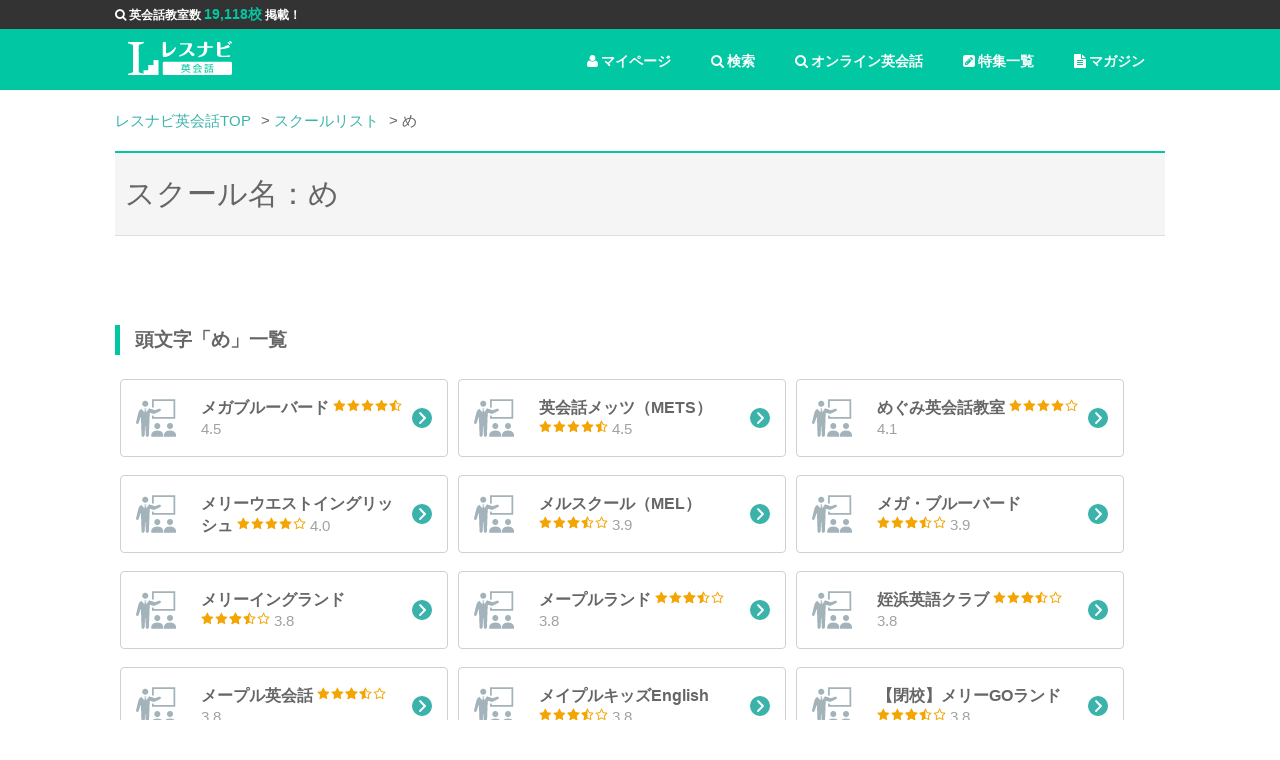

--- FILE ---
content_type: text/html; charset=utf-8
request_url: https://lesnavi.com/%E8%8B%B1%E4%BC%9A%E8%A9%B1/%E3%82%B9%E3%82%AF%E3%83%BC%E3%83%AB/%E3%82%81
body_size: 8729
content:
<!DOCTYPE html>
<html>
<head>

<!-- Google Tag Manager -->
<script>(function(w,d,s,l,i){w[l]=w[l]||[];w[l].push({'gtm.start':
new Date().getTime(),event:'gtm.js'});var f=d.getElementsByTagName(s)[0],
j=d.createElement(s),dl=l!='dataLayer'?'&l='+l:'';j.async=true;j.src=
'https://www.googletagmanager.com/gtm.js?id='+i+dl;f.parentNode.insertBefore(j,f);
})(window,document,'script','dataLayer','GTM-5GVCPNW');</script>
<!-- End Google Tag Manager -->

<!-- Start AdSense -->
<script async src="//pagead2.googlesyndication.com/pagead/js/adsbygoogle.js"></script>
<script>
    pathname = location.pathname;
    if (
        !pathname.match("/%E8%8B%B1%E4%BC%9A%E8%A9%B1/111") &&
        !pathname.match("/%E8%8B%B1%E4%BC%9A%E8%A9%B1/1200") &&
        !pathname.match("/%E8%8B%B1%E4%BC%9A%E8%A9%B1/247") &&
        !pathname.match("/%E8%8B%B1%E4%BC%9A%E8%A9%B1/376") &&
        !pathname.match("/%E8%8B%B1%E4%BC%9A%E8%A9%B1/462") &&
        !pathname.match("/%E8%8B%B1%E4%BC%9A%E8%A9%B1/1854") &&
        !pathname.match("/%E8%8B%B1%E4%BC%9A%E8%A9%B1/1853") &&
        !pathname.match("/%E8%8B%B1%E4%BC%9A%E8%A9%B1/1855") &&
        !pathname.match("/%E8%8B%B1%E4%BC%9A%E8%A9%B1/1856")
    ) {
        (adsbygoogle = window.adsbygoogle || []).push({
            google_ad_client: "ca-pub-3577885567075182",
            enable_page_level_ads: true
        });
    }
</script>
<!-- End AdSense -->

    <title>おすすめ英会話スクール一覧 | レスナビ英会話</title>
    <link rel="next" href="/%E8%8B%B1%E4%BC%9A%E8%A9%B1/%E3%82%B9%E3%82%AF%E3%83%BC%E3%83%AB/%E3%82%81?page=2" data-turbolinks-track />
    <meta name="robots" content="noindex" data-turbolinks-track>

    <meta property="og:title" content="おすすめ英会話スクール一覧 | レスナビ英会話">
    <meta property="og:type" content="article">
    <meta property="og:url" content="https://lesnavi.com/%E8%8B%B1%E4%BC%9A%E8%A9%B1/%E3%82%B9%E3%82%AF%E3%83%BC%E3%83%AB/%E3%82%81">
    <meta property="og:image" content="https://lesnavi.com/img/ogp_image.jpg">
    <meta property="og:description" content="">
    <meta property="og:site_name" content="レスナビ英会話">

    <meta http-equiv="Content-Type" content="text/html; charset=UTF-8">
    <meta name="viewport" content="width=device-width,initial-scale=1.0,user-scalable=NO" />
    <link rel="stylesheet" media="all" href="/assets/application-fb4bb9156c289f6ad8df34397a35b054cd78eab912bf93eb98ad405e8c95530d.css" data-turbolinks-track="true" />
    <script src="/assets/application-fad28d68574994bd2d359ea29b8a93fe1996cf005b286bb32fe078bb6b9000fa.js" data-turbolinks-track="true"></script>
    
    
    <meta name="csrf-param" content="authenticity_token" />
<meta name="csrf-token" content="WAo01YpbEeqqOA0yHS4xgAuDvJ+ZTtJTP2WC33Zt5UgKPpXFbLgMABG90ipRvCPoIxW8295lJ4o1IWQruit9fA==" />
    <script>
        (function(i,s,o,g,r,a,m){i['GoogleAnalyticsObject']=r;i[r]=i[r]||function(){
                    (i[r].q=i[r].q||[]).push(arguments)},i[r].l=1*new Date();a=s.createElement(o),
                m=s.getElementsByTagName(o)[0];a.async=1;a.src=g;m.parentNode.insertBefore(a,m)
        })(window,document,'script','//www.google-analytics.com/analytics.js','ga');
        ga('create', "UA-50204117-5", 'auto');
//        ga('send', 'pageview');
    </script>
</head>

<body class="ln-sub-page">

<!-- Google Tag Manager (noscript) -->
<noscript><iframe src="https://www.googletagmanager.com/ns.html?id=GTM-5GVCPNW"
height="0" width="0" style="display:none;visibility:hidden"></iframe></noscript>
<!-- End Google Tag Manager (noscript) -->

<header>
  <div id="information">
    <ul class="ln-wrap ln-header">
      <li><i class="fa fa-search" aria-hidden="true"></i>英会話教室数 <span>19,118校</span> 掲載！</li>
    </ul>
  </div>

  <!-- グローバルナビ -->
  <div class="ln-wrap ln-header">
    <a href="/英会話" class="ln-logo"><img src="/img/logo.svg" alt="レスナビ英会話" width="80%" valign="middle"></a>
  
    <ul class="ln-glonav">
      <li class="ln-pc"><a href="/英会話/マガジン" class="ln-glonav-a"><i class="fa fa-file-text" aria-hidden="true"></i>マガジン</a></li>
      <li class="ln-pc"><a href="/英会話/特集" class="ln-glonav-a"><i class="fa fa-pencil-square" aria-hidden="true"></i>特集一覧</a></li>
      <li><a href="/英会話/オンライン英会話一覧" class="ln-glonav-a"><i class="fa fa-search" aria-hidden="true"></i>オンライン英会話</a></li>
      <li><a href="/英会話/スクール" class="ln-glonav-a"><i class="fa fa-search" aria-hidden="true"></i>検索</a></li>
      <li>
        <form id="show_favorite_form" action="/英会話/マイページ" accept-charset="UTF-8" method="post"><input type="hidden" name="authenticity_token" value="jJgK5ExRfxlmXWcukmAddfHloyaY4duxS/pdxDXagGLerKv0qrJi893YuDbe8g8d2XOjYt/KLmhBvrsw+ZwYVg==" />
        <a id="show_favorite" class="ln-glonav-a"><i class="fa fa-user" aria-hidden="true"></i>マイページ</a>
        <input id="school_ids" name="school_ids" type="hidden">
</form>      </li>
    </ul>
  </div>
</header>

  



    <div class="ln-contents">
      <div class="ln-wrap">

        <div class="ln-pankuzu">
          <ul>
            <li><a href="/%E8%8B%B1%E4%BC%9A%E8%A9%B1">レスナビ英会話TOP</a></li>
            <li><a href="/%E8%8B%B1%E4%BC%9A%E8%A9%B1/スクール">スクールリスト</a></li>
            <li>め</li>
          </ul>
        </div>

        <h1 class="ln-sub-h1">スクール名：め</h1>

        <div class="ln-school-src ln-sub-holder">

        </div>

        <div class="ln-school-list-by">
              <h2 class="ln-sub-h2">頭文字「め」一覧</h2>
          <ul class="ln-other">
            <!-- 一覧 -->
                <li>
      <a href="/英会話/1804">
        <span>
          <span class="ln-other-title">メガブルーバード</span>
          <span class="ln-other-rating-holder">
            <span class="ln-other-rating"><img src="/img/icon/star_4.5.svg" alt=""></span>
            <span class="ln-other-rating-text">4.5</span>
          </span>
        </span>
      </a>
    </li>
    <li>
      <a href="/英会話/1441">
        <span>
          <span class="ln-other-title">英会話メッツ（METS）</span>
          <span class="ln-other-rating-holder">
            <span class="ln-other-rating"><img src="/img/icon/star_4.5.svg" alt=""></span>
            <span class="ln-other-rating-text">4.5</span>
          </span>
        </span>
      </a>
    </li>
    <li>
      <a href="/英会話/892">
        <span>
          <span class="ln-other-title">めぐみ英会話教室</span>
          <span class="ln-other-rating-holder">
            <span class="ln-other-rating"><img src="/img/icon/star_4.0.svg" alt=""></span>
            <span class="ln-other-rating-text">4.1</span>
          </span>
        </span>
      </a>
    </li>
    <li>
      <a href="/英会話/1414">
        <span>
          <span class="ln-other-title">メリーウエストイングリッシュ</span>
          <span class="ln-other-rating-holder">
            <span class="ln-other-rating"><img src="/img/icon/star_4.0.svg" alt=""></span>
            <span class="ln-other-rating-text">4.0</span>
          </span>
        </span>
      </a>
    </li>
    <li>
      <a href="/英会話/104">
        <span>
          <span class="ln-other-title">メルスクール（MEL）</span>
          <span class="ln-other-rating-holder">
            <span class="ln-other-rating"><img src="/img/icon/star_3.5.svg" alt=""></span>
            <span class="ln-other-rating-text">3.9</span>
          </span>
        </span>
      </a>
    </li>
    <li>
      <a href="/英会話/1201">
        <span>
          <span class="ln-other-title">メガ・ブルーバード</span>
          <span class="ln-other-rating-holder">
            <span class="ln-other-rating"><img src="/img/icon/star_3.5.svg" alt=""></span>
            <span class="ln-other-rating-text">3.9</span>
          </span>
        </span>
      </a>
    </li>
    <li>
      <a href="/英会話/1054">
        <span>
          <span class="ln-other-title">メリーイングランド</span>
          <span class="ln-other-rating-holder">
            <span class="ln-other-rating"><img src="/img/icon/star_3.5.svg" alt=""></span>
            <span class="ln-other-rating-text">3.8</span>
          </span>
        </span>
      </a>
    </li>
    <li>
      <a href="/英会話/561">
        <span>
          <span class="ln-other-title">メープルランド</span>
          <span class="ln-other-rating-holder">
            <span class="ln-other-rating"><img src="/img/icon/star_3.5.svg" alt=""></span>
            <span class="ln-other-rating-text">3.8</span>
          </span>
        </span>
      </a>
    </li>
    <li>
      <a href="/英会話/830">
        <span>
          <span class="ln-other-title">姪浜英語クラブ</span>
          <span class="ln-other-rating-holder">
            <span class="ln-other-rating"><img src="/img/icon/star_3.5.svg" alt=""></span>
            <span class="ln-other-rating-text">3.8</span>
          </span>
        </span>
      </a>
    </li>
    <li>
      <a href="/英会話/577">
        <span>
          <span class="ln-other-title">メープル英会話</span>
          <span class="ln-other-rating-holder">
            <span class="ln-other-rating"><img src="/img/icon/star_3.5.svg" alt=""></span>
            <span class="ln-other-rating-text">3.8</span>
          </span>
        </span>
      </a>
    </li>
    <li>
      <a href="/英会話/1676">
        <span>
          <span class="ln-other-title">メイプルキッズEnglish</span>
          <span class="ln-other-rating-holder">
            <span class="ln-other-rating"><img src="/img/icon/star_3.5.svg" alt=""></span>
            <span class="ln-other-rating-text">3.8</span>
          </span>
        </span>
      </a>
    </li>
    <li>
      <a href="/英会話/1677">
        <span>
          <span class="ln-other-title">【閉校】メリーGOランド</span>
          <span class="ln-other-rating-holder">
            <span class="ln-other-rating"><img src="/img/icon/star_3.5.svg" alt=""></span>
            <span class="ln-other-rating-text">3.8</span>
          </span>
        </span>
      </a>
    </li>
    <li>
      <a href="/英会話/1678">
        <span>
          <span class="ln-other-title">メリーイングリッシュクラブ</span>
          <span class="ln-other-rating-holder">
            <span class="ln-other-rating"><img src="/img/icon/star_3.5.svg" alt=""></span>
            <span class="ln-other-rating-text">3.8</span>
          </span>
        </span>
      </a>
    </li>
    <li>
      <a href="/英会話/1255">
        <span>
          <span class="ln-other-title">メイプルインターナショナル英語学校</span>
          <span class="ln-other-rating-holder">
            <span class="ln-other-rating"><img src="/img/icon/star_3.5.svg" alt=""></span>
            <span class="ln-other-rating-text">3.8</span>
          </span>
        </span>
      </a>
    </li>
    <li>
      <a href="/英会話/1057">
        <span>
          <span class="ln-other-title">メイプル英会話教室（Maple）</span>
          <span class="ln-other-rating-holder">
            <span class="ln-other-rating"><img src="/img/icon/star_3.5.svg" alt=""></span>
            <span class="ln-other-rating-text">3.6</span>
          </span>
        </span>
      </a>
    </li>
    <li>
      <a href="/英会話/1581">
        <span>
          <span class="ln-other-title">メイプルリーフイングリッシュスクール</span>
          <span class="ln-other-rating-holder">
            <span class="ln-other-rating"><img src="/img/icon/star_3.5.svg" alt=""></span>
            <span class="ln-other-rating-text">3.6</span>
          </span>
        </span>
      </a>
    </li>
    <li>
      <a href="/英会話/344">
        <span>
          <span class="ln-other-title">メイフラワーイングリッシュスクール</span>
          <span class="ln-other-rating-holder">
            <span class="ln-other-rating"><img src="/img/icon/star_3.5.svg" alt=""></span>
            <span class="ln-other-rating-text">3.6</span>
          </span>
        </span>
      </a>
    </li>
    <li>
      <a href="/英会話/1413">
        <span>
          <span class="ln-other-title">Maple leaf（メイプルリーフ）英会話</span>
          <span class="ln-other-rating-holder">
            <span class="ln-other-rating"><img src="/img/icon/star_3.5.svg" alt=""></span>
            <span class="ln-other-rating-text">3.6</span>
          </span>
        </span>
      </a>
    </li>
    <li>
      <a href="/英会話/1675">
        <span>
          <span class="ln-other-title">メアリー荒牧教室</span>
          <span class="ln-other-rating-holder">
            <span class="ln-other-rating"><img src="/img/icon/star_3.5.svg" alt=""></span>
            <span class="ln-other-rating-text">3.6</span>
          </span>
        </span>
      </a>
    </li>
    <li>
      <a href="/英会話/1166">
        <span>
          <span class="ln-other-title">メリーランドイングリッシュスクール</span>
          <span class="ln-other-rating-holder">
            <span class="ln-other-rating"><img src="/img/icon/star_3.5.svg" alt=""></span>
            <span class="ln-other-rating-text">3.6</span>
          </span>
        </span>
      </a>
    </li>
    <li>
      <a href="/英会話/1473">
        <span>
          <span class="ln-other-title">メインブリッジ英語スクール</span>
          <span class="ln-other-rating-holder">
            <span class="ln-other-rating"><img src="/img/icon/star_3.5.svg" alt=""></span>
            <span class="ln-other-rating-text">3.6</span>
          </span>
        </span>
      </a>
    </li>

          </ul>

          <div class="ln-casset-paging">
              <ul class="ln-pages">
    
    
          <li>
    <a class="ln-curent-page" remote="false">1</a>
  </li>

          <li>
    <a href="/%E8%8B%B1%E4%BC%9A%E8%A9%B1/%E3%82%B9%E3%82%AF%E3%83%BC%E3%83%AB/%E3%82%81?page=2">2</a>
  </li>

    <li>
  <a class="ln-page-control" href="/%E8%8B%B1%E4%BC%9A%E8%A9%B1/%E3%82%B9%E3%82%AF%E3%83%BC%E3%83%AB/%E3%82%81?page=2">次へ</a>
  <!--<a class="ln-page-control" href="/%E8%8B%B1%E4%BC%9A%E8%A9%B1/%E3%82%B9%E3%82%AF%E3%83%BC%E3%83%AB/%E3%82%81?page=2">次ページ</a>-->
</li>

    <!--<li>-->
  <!--<a href="/%E8%8B%B1%E4%BC%9A%E8%A9%B1/%E3%82%B9%E3%82%AF%E3%83%BC%E3%83%AB/%E3%82%81?page=2">最終</a>-->
<!--</li>-->

  </ul>

          </div>

        </div>
      </div>

      <div class="bottom-wrap ln-spanel">
<div class="ln-wrap">
  <h2 class="ln-sub-h2">地域・スクール名で探す</h2>

  <div class="ln-search-holder">
  <ul class="ln-search-opt ln-sp">
    <li><a class="ln-opt-a ln-opt-online" href="/英会話/オンライン英会話一覧">オンライン英会話を探す</a></li>
  </ul>
  <ul class="ln-search-opt">
    <li><a class="ln-opt-a ln-opt-area ln-active" href="#opt1">地域で探す</a></li>
    <li><a class="ln-opt-a ln-opt-school" href="#opt2">スクール名で探す</a></li>
    <li class="ln-pc"><a class="ln-opt-a ln-opt-online" href="/英会話/オンライン英会話一覧">オンライン英会話を探す</a></li>
  </ul>
  <div class="ln-search-outer">
    <form id="search_panel" class="ln-search" action="/english/search" accept-charset="UTF-8" method="get">
      <div class="ln-search-inner">
        <a id="opt1" class="ln-select-cond ln-vis" href="#cond">こだわり条件</a>
        <a id="opt2" class="ln-select-area" href="#area">都道府県</a>
        <input id="ln-select-pref" name="pref_name" type="hidden" disabled>
        <span id="ln-search-text-area">
          <input name="keywords" type="text" value="" placeholder="例）新宿駅" class="tt-form-control-area">
        </span>
        <span id="ln-search-text-school" style="display: none;">
          <input name="school_name" type="text" value="" placeholder="例）NOVA  シェーン英会話" class="tt-form-control-school" disabled>
        </span>
        <a class="ln-search-button" onclick="search_panel.submit();ga('send', 'event', 'btn', 'btnSearch', 'btnSearchPanel');">検索する<img src="/img/icon/search_icon.svg"></a>
      </div>
      <div class="ln-search-cond" id="cond">
        <a href="#" class="ln-close">閉じる</a>
        <h3>下記のリストから選んでください</h3>
        <ul>
          <li><label><input type="checkbox" name="is_1on1_lesson">マンツーマン</label></li>
          <li><label><input type="checkbox" name="is_for_business">ビジネス英語</label></li>
          <li><label><input type="checkbox" name="is_open_at_night">夜8時以降も営業</label></li>
          <li><label><input type="checkbox" name="is_open_at_morning">朝10時前も営業</label></li>
          <li><label><input type="checkbox" name="is_free_trial">無料体験講座</label></li>
          <li><label><input type="checkbox" name="is_near_from_station">駅から5分以内</label></li>
          <li><label><input type="checkbox" name="is_for_toeic">TOEIC対策</label></li>
          <li><label><input type="checkbox" name="is_for_toefl">TOEFL対策</label></li>
          <li><label><input type="checkbox" name="is_for_eiken">英検対策</label></li>
          <li><label><input type="checkbox" name="is_native_teacher">ネイティブ外国人講師がいる</label></li>
          <li><label><input type="checkbox" name="is_japanese_teacher">日本人講師がいる</label></li>
          <li><label><input type="checkbox" name="is_major">大手スクール</label></li>
          <li><label><input type="checkbox" name="is_open_on_holiday">土日も開講</label></li>
          <li><label><input type="checkbox" name="is_initial_fee_free">入会金無料</label></li>
          <li><label><input type="checkbox" name="is_monthly_system">月謝制</label></li>
          <li><label><input type="checkbox" name="is_ticket_system">回数制</label></li>
          <li><label><input type="checkbox" name="for_advanced">上級者向け</label></li>
          <li><label><input type="checkbox" name="for_beginner">初級者向け</label></li>
          <li><label><input type="checkbox" name="is_benefit">給付金制度</label></li>
          <li><label><input type="checkbox" name="is_for_child">子供向けコース</label></li>
          <li><label><input type="checkbox" name="is_for_child_main">子供専用教室</label></li>
        </ul>
      </div>
      <div class="ln-search-cond" id="area">
        <a href="#" class="ln-close">閉じる</a>
        <h3>下記のリストから選んでください</h3>
        <div class="ln-area-opt">
          <table>
            <tbody>
            <tr>
              <th><a data-prefecture-url="hokkaido-tohoku">北海道・東北</a></th>
              <td>
                <div>
                  <span><a data-prefecture-url="hokkaido">北海道</a></span>
                  <span><a data-prefecture-url="aomori">青森</a></span>
                  <span><a data-prefecture-url="iwate">岩手</a></span>
                  <span><a data-prefecture-url="miyagi">宮城</a></span>
                  <span><a data-prefecture-url="akita">秋田</a></span>
                  <span><a data-prefecture-url="yamagata">山形</a></span>
                  <span><a data-prefecture-url="fukushima">福島</a></span>
                </div>
              </td>
            </tr>
            <tr>
              <th><a data-prefecture-url="kanto">関東</a></th>
              <td>
                <div>
                  <span><a data-prefecture-url="ibaraki">茨城</a></span>
                  <span><a data-prefecture-url="tochigi">栃木</a></span>
                  <span><a data-prefecture-url="gunma">群馬</a></span>
                  <span><a data-prefecture-url="saitama">埼玉</a></span>
                  <span><a data-prefecture-url="chiba">千葉</a></span>
                  <span><a data-prefecture-url="tokyo">東京</a></span>
                  <span><a data-prefecture-url="kanagawa">神奈川</a></span>
                </div>
              </td>
            </tr>
            <tr>
              <th><a data-prefecture-url="chubu">中部</a></th>
              <td>
                <div>
                  <span><a data-prefecture-url="niigata">新潟</a></span>
                  <span><a data-prefecture-url="toyama">富山</a></span>
                  <span><a data-prefecture-url="ishikawa">石川</a></span>
                  <span><a data-prefecture-url="fukui">福井</a></span>
                  <span><a data-prefecture-url="yamanashi">山梨</a></span>
                  <span><a data-prefecture-url="nagano">長野</a></span>
                  <span><a data-prefecture-url="gifu">岐阜</a></span>
                  <span><a data-prefecture-url="shizuoka">静岡</a></span>
                  <span><a data-prefecture-url="aichi">愛知</a></span>
                  <span><a data-prefecture-url="mie">三重</a></span>
                </div>
              </td>
            </tr>
            <tr>
              <th><a data-prefecture-url="kansai">関西</a></th>
              <td>
                <div>
                  <span><a data-prefecture-url="shiga">滋賀</a></span>
                  <span><a data-prefecture-url="kyoto">京都</a></span>
                  <span><a data-prefecture-url="osaka">大阪</a></span>
                  <span><a data-prefecture-url="hyogo">兵庫</a></span>
                  <span><a data-prefecture-url="nara">奈良</a></span>
                  <span><a data-prefecture-url="wakayama">和歌山</a></span>
                </div>
              </td>
            </tr>
            <tr>
              <th><a data-prefecture-url="chugoku-shikoku">中国・四国</a></th>
              <td>
                <div>
                  <span><a data-prefecture-url="tottori">鳥取</a></span>
                  <span><a data-prefecture-url="shimane">島根</a></span>
                  <span><a data-prefecture-url="okayama">岡山</a></span>
                  <span><a data-prefecture-url="hiroshima">広島</a></span>
                  <span><a data-prefecture-url="yamaguchi">山口</a></span>
                  <span><a data-prefecture-url="tokushima">徳島</a></span>
                  <span><a data-prefecture-url="kagawa">香川</a></span>
                  <span><a data-prefecture-url="ehime">愛媛</a></span>
                  <span><a data-prefecture-url="kochi">高知</a></span>
                </div>
              </td>
            </tr>
            <tr>
              <th><a data-prefecture-url="kyusyu-okinawa">九州・沖縄</a></th>
              <td>
                <div>
                  <span><a data-prefecture-url="fukuoka">福岡</a></span>
                  <span><a data-prefecture-url="saga">佐賀</a></span>
                  <span><a data-prefecture-url="nagasaki">長崎</a></span>
                  <span><a data-prefecture-url="kumamoto">熊本</a></span>
                  <span><a data-prefecture-url="oita">大分</a></span>
                  <span><a data-prefecture-url="miyazaki">宮崎</a></span>
                  <span><a data-prefecture-url="kagoshima">鹿児島</a></span>
                  <span><a data-prefecture-url="okinawa">沖縄</a></span>
                </div>
              </td>
            </tr>
            </tbody>
          </table>
        </div>
      </div>
</form>  </div>
</div>



  <div class="banner-area">
  <div class="ln-pc" style="text-align: center;">
      <ul>
        <li><a href="/英会話/特集/school-english" onClick="ga('send', 'event', 'banner', 'bannerEnglishrank', 'bannerEnglishrankCommon');"><img src="/img/banner/special_school_pc.png" style="width: 100%;"/></a></li>
        <li><a href="/英会話/特集/school-kids" onClick="ga('send', 'event', 'banner', 'bannerKidsrank', 'bannerKidsrankCommon');"><img src="/img/banner/scool-kids.png" style="width: 100%;"/></a></li>
        <li><a href="/英会話/特集/training-ranking" onClick="ga('send', 'event', 'banner', 'bannerTrainingrank', 'bannerTrainingrankCommon');"><img src="/img/banner/bunner_training-ranking.png" style="width: 100%;"/></a></li>
        <li><a href="/英会話/特集/online_english" onClick="ga('send', 'event', 'banner', 'bannerOnline', 'bannerOnlineCommon');"><img src="/img/banner/special_online_pc.png" style="width: 100%;"/></a></li>
        <li><a href="/英会話/特集/toeic-school" onClick="ga('send', 'event', 'banner', 'bannerToeic', 'bannerToeicCommon');"><img src="/img/banner/toeic-school.jpg" style="width: 100%;"/></a></li>
        <li><a href="/英会話/特集/ladies-school" onClick="ga('send', 'event', 'banner', 'bannerLadies', 'bannerLadiesCommon');"><img src="/img/banner/ladies-school.jpg" style="width: 100%;"/></a></li>
        <li><a href="/英会話/特集/Junior-online-english" onClick="ga('send', 'event', 'banner', 'bannerJuniorOnline', 'bannerJuniorOnlineCommon');"><img src="/img/banner/Junior-online-english.jpg" style="width: 100%;"/></a></li>
        <li><a href="/英会話/特集/business-school" onClick="ga('send', 'event', 'banner', 'bannerBusiness', 'bannerBusinessCommon');"><img src="/img/banner/business-school.jpg" style="width: 100%;"/></a></li>
      </ul>
  </div>
  <div class="ln-sp" style="text-align: center;">
      <ul>
        <li><a href="/英会話/特集/school-english" onClick="ga('send', 'event', 'banner', 'bannerEnglishrank', 'bannerEnglishrankCommon');"><img src="/img/banner/special_school_pc.png" style="width: 100%;"/></a></li>
        <li><a href="/英会話/特集/school-kids" onClick="ga('send', 'event', 'banner', 'bannerKidsrank', 'bannerKidsrankCommon');"><img src="/img/banner/scool-kids.png" style="width: 100%;"/></a></li>
        <li><a href="/英会話/特集/training-ranking" onClick="ga('send', 'event', 'banner', 'bannerTrainingrank', 'bannerTrainingrankCommon');"><img src="/img/banner/bunner_training-ranking.png" style="width: 100%;"/></a></li>
        <li><a href="/英会話/特集/online_english" onClick="ga('send', 'event', 'banner', 'bannerOnline', 'bannerOnlineCommon');"><img src="/img/banner/special_online_pc.png" style="width: 100%;"/></a></li>
        <li><a href="/英会話/特集/toeic-school" onClick="ga('send', 'event', 'banner', 'bannerToeic', 'bannerToeicCommon');"><img src="/img/banner/toeic-school.jpg" style="width: 100%;"/></a></li>
        <li><a href="/英会話/特集/ladies-school" onClick="ga('send', 'event', 'banner', 'bannerLadies', 'bannerLadiesCommon');"><img src="/img/banner/ladies-school.jpg" style="width: 100%;"/></a></li>
        <li><a href="/英会話/特集/Junior-online-english" onClick="ga('send', 'event', 'banner', 'bannerJuniorOnline', 'bannerJuniorOnlineCommon');"><img src="/img/banner/Junior-online-english.jpg" style="width: 100%;"/></a></li>
        <li><a href="/英会話/特集/business-school" onClick="ga('send', 'event', 'banner', 'bannerBusiness', 'bannerBusinessCommon');"><img src="/img/banner/business-school.jpg" style="width: 100%;"/></a></li>
      </ul>
  </div>
</div>

</div>
</div>

  <div class="bottom-wrap">
    <div class="ln-wrap">
        <a href="/英会話/特集" class="ln-more-btn">特集一覧を見る</a>
        <h2 class="ln-common-h2">特集</h2>
        <ul class="ln-mag">
              <li>
                <a class="ln-mag-a" href="/英会話/特集/yokosuka-cafe" onClick="ga('send', 'event', 'link', 'linkTokusyu', 'linkTokusyuCommon');">
                <span class="ln-mag-img">
                  <img src="/magazine/images/1353/cms_thumb.jpg" width="100%">
                </span>
                  <span class="ln-mag-title">
                  気軽に学べる！横須賀でおすすめのカフェレッスンを受けられる英会話スクール9選
                </span>
                </a>
              </li>
              <li>
                <a class="ln-mag-a" href="/英会話/特集/yokosuka-otona" onClick="ga('send', 'event', 'link', 'linkTokusyu', 'linkTokusyuCommon');">
                <span class="ln-mag-img">
                  <img src="/magazine/images/1352/cms_thumb.jpg" width="100%">
                </span>
                  <span class="ln-mag-title">
                  本気で学びたい方必見！横須賀のおすすめ英会話スクール8選
                </span>
                </a>
              </li>
              <li>
                <a class="ln-mag-a" href="/英会話/特集/yokosuka-yasui" onClick="ga('send', 'event', 'link', 'linkTokusyu', 'linkTokusyuCommon');">
                <span class="ln-mag-img">
                  <img src="/magazine/images/1349/cms_thumb.jpg" width="100%">
                </span>
                  <span class="ln-mag-title">
                  【格安】横須賀でここだけは絶対におすすめしたい英会話スクール10選
                </span>
                </a>
              </li>
              <li>
                <a class="ln-mag-a" href="/英会話/特集/yokosuka-1to1" onClick="ga('send', 'event', 'link', 'linkTokusyu', 'linkTokusyuCommon');">
                <span class="ln-mag-img">
                  <img src="/magazine/images/1335/cms_thumb.jpg" width="100%">
                </span>
                  <span class="ln-mag-title">
                  マンツーマンで効率学習！横須賀でおすすめの英会話スクール7選
                </span>
                </a>
              </li>
        </ul>
        <a href="/英会話/特集" class="ln-cond-btn-top ln-sp">特集一覧を見る</a>
    </div>
  </div>
    
  <div class="bottom-wrap">
    <div class="ln-wrap">
        <a href="/英会話/マガジン" class="ln-more-btn">マガジン一覧を見る</a>
        <h2 class="ln-common-h2">マガジン</h2>
        <ul class="ln-mag">
              <li>
                <a class="ln-mag-a" href="/英会話/マガジン/studysapuri" onClick="ga('send', 'event', 'link', 'linkMagazine', 'linkMagazineCommon');">
                <span class="ln-mag-img">
                  <img src="/magazine/images/762/cms_thumb.jpg" width="100%">
                </span>
                  <span class="ln-mag-title">
                  【神アプリ】CMで話題のスタディサプリが怪物過ぎた｜料金や評判・口コミを徹底解説
                </span>
                </a>
              </li>
              <li>
                <a class="ln-mag-a" href="/英会話/マガジン/sukima-apuri" onClick="ga('send', 'event', 'link', 'linkMagazine', 'linkMagazineCommon');">
                <span class="ln-mag-img">
                  <img src="/magazine/images/238/cms_thumb.jpg" width="100%">
                </span>
                  <span class="ln-mag-title">
                  忙しい方でも短期間で英語を習得！スキマ時間に出来る最強英会話学習アプリ12選
                </span>
                </a>
              </li>
              <li>
                <a class="ln-mag-a" href="/英会話/マガジン/kaigai-apuri" onClick="ga('send', 'event', 'link', 'linkMagazine', 'linkMagazineCommon');">
                <span class="ln-mag-img">
                  <img src="/magazine/images/221/cms_thumb.jpg" width="100%">
                </span>
                  <span class="ln-mag-title">
                  海外旅行に行くなら絶対に入れておきたいおすすめスマホアプリ12選まとめてみた。
                </span>
                </a>
              </li>
              <li>
                <a class="ln-mag-a" href="/英会話/マガジン/toeic-taisaku" onClick="ga('send', 'event', 'link', 'linkMagazine', 'linkMagazineCommon');">
                <span class="ln-mag-img">
                  <img src="/magazine/images/251/cms_thumb.jpg" width="100%">
                </span>
                  <span class="ln-mag-title">
                  英語初心者がたった4カ月でTOEICで800点越えする方法をまとめてみた。
                </span>
                </a>
              </li>
        </ul>
        <a href="/英会話/マガジン" class="ln-cond-btn-top ln-sp">マガジン一覧を見る</a>
    </div>
  </div>



    </div>


<footer>
<div class="ln-wrap">
　<div class="ft-colum">  
  <div class="col2">
    <div class="ft-area">

    <h3>都道府県から英会話教室を探す</h3>  
    <dl>
    <dt>北海道・青森</dt>
    <dd>
      <ul>
        <li><a href="/英会話/北海道">北海道</a></li>
        <li><a href="/英会話/青森県">青森</a></li>
        <li><a href="/英会話/岩手県">岩手</a></li>
        <li><a href="/英会話/秋田県">秋田</a></li>
        <li><a href="/英会話/宮城県">宮城</a></li>
        <li><a href="/英会話/山形県">山形</a></li>
        <li><a href="/英会話/福島県">福島</a></li>
      </ul>
    </dd>
    <dt>関東</dt>
    <dd>
      <ul>
        <li><a href="/英会話/東京都">東京</a></li>
        <li><a href="/英会話/神奈川県">神奈川</a></li>
        <li><a href="/英会話/埼玉県">埼玉</a></li>
        <li><a href="/英会話/千葉県">千葉</a></li>
        <li><a href="/英会話/茨城県">茨城</a></li>
        <li><a href="/英会話/群馬県">群馬</a></li>
        <li><a href="/英会話/栃木県">栃木</a></li>
        <li><a href="/英会話/山梨県">山梨</a></li>
      </ul>
    </dd>
    <dt>東海</dt>
    <dd>
      <ul>
        <li><a href="/英会話/愛知県">愛知</a></li>
        <li><a href="/英会話/静岡県">静岡</a></li>
        <li><a href="/英会話/三重県">三重</a></li>
        <li><a href="/英会話/岐阜県">岐阜</a></li>
      </ul>
    </dd>
    <dt>北信越</dt>
    <dd>
      <ul>
        <li><a href="/英会話/新潟県">新潟</a></li>
        <li><a href="/英会話/長野県">長野</a></li>
        <li><a href="/英会話/石川県">石川</a></li>
        <li><a href="/英会話/富山県">富山</a></li>
        <li><a href="/英会話/福井県">福井</a></li>
      </ul>
    </dd>
    <dt>関西</dt>
    <dd>
      <ul>
        <li><a href="/英会話/大阪府">大阪</a></li>
        <li><a href="/英会話/兵庫県">兵庫</a></li>
        <li><a href="/英会話/京都府">京都</a></li>
        <li><a href="/英会話/滋賀県">滋賀</a></li>
        <li><a href="/英会話/奈良県">奈良</a></li>
        <li><a href="/英会話/和歌山県">和歌山</a></li>
      </ul>
    </dd>
    <dt>中国</dt>
    <dd>
      <ul>
        <li><a href="/英会話/広島県">広島</a></li>
        <li><a href="/英会話/岡山県">岡山</a></li>
        <li><a href="/英会話/山口県">山口</a></li>
        <li><a href="/英会話/鳥取県">鳥取</a></li>
        <li><a href="/英会話/島根県">島根</a></li>
      </ul>
    </dd>
    <dt>四国</dt>
    <dd>
      <ul>
        <li><a href="/英会話/愛媛県">愛媛</a></li>
        <li><a href="/英会話/香川県">香川</a></li>
        <li><a href="/英会話/高知県">高知</a></li>
        <li><a href="/英会話/徳島県">徳島</a></li>
      </ul>
    </dd>
    <dt>九州・沖縄</dt>
    <dd>
      <ul>
        <li><a href="/英会話/福岡県">福岡</a></li>
        <li><a href="/英会話/熊本県">熊本</a></li>
        <li><a href="/英会話/鹿児島県">鹿児島</a></li>
        <li><a href="/英会話/長崎県">長崎</a></li>
        <li><a href="/英会話/佐賀県">佐賀</a></li>
        <li><a href="/英会話/大分県">大分</a></li>
        <li><a href="/英会話/宮崎県">宮崎</a></li>
        <li><a href="/英会話/沖縄県">沖縄</a></li>
      </ul>
    </dd>
    </dl>

    </div>

    <div class="ft-mag">
        <h3>特集記事</h3>
              <div class="mag-list">
                <a class="ft-mag-a" href="/英会話/特集/yokosuka-cafe">
                  <figure class="ft-mag-img">
                    <img src="/magazine/images/1353/cms_thumb.jpg">
                  </figure>
                  <span class="ft-mag-title">気軽に学べる！横須賀でおすすめのカフェレッスンを受けられる英会話スクール9選</span>
                </a>
              </div>
              <div class="mag-list">
                <a class="ft-mag-a" href="/英会話/特集/yokosuka-otona">
                  <figure class="ft-mag-img">
                    <img src="/magazine/images/1352/cms_thumb.jpg">
                  </figure>
                  <span class="ft-mag-title">本気で学びたい方必見！横須賀のおすすめ英会話スクール8選</span>
                </a>
              </div>
              <div class="mag-list">
                <a class="ft-mag-a" href="/英会話/特集/yokosuka-yasui">
                  <figure class="ft-mag-img">
                    <img src="/magazine/images/1349/cms_thumb.jpg">
                  </figure>
                  <span class="ft-mag-title">【格安】横須賀でここだけは絶対におすすめしたい英会話スクール10選</span>
                </a>
              </div>
        <a href="/英会話/特集" class="ln-cond-btn-top">特集一覧を見る</a>
    </div>
  
  </div>

  <div class="ft-school col2">
    <h3>よく探されるスクール</h3>
    <div class="ln-list-school">
      <a class="ln-side-list-a" href="/英会話/247">
        <figure class="ln-side-list-img">
          <img src="/img/brands/247/image1/thumb.jpg?1591315650" width="100%">
        </figure>
          <span class="ln-side-list-a-title">シェーン英会話</span>
          <span class="ln-side-list-rating"><img src="/img/icon/star_4.5.svg"><em>(4.8)</em></span>
          <span class="ln-side-list-desc">1977年に創業して以来、月謝制でネイティブ講師による”本当”の英語の指導を続けている信頼と実績の「シェーン英会話」</span>
      </a>
      <a class="ln-side-list-a" href="/英会話/1200">
        <figure class="ln-side-list-img">
          <img src="/img/brands/1200/image1/thumb.jpg?1744165951" width="100%">
        </figure>
          <span class="ln-side-list-a-title">ペッピーキッズクラブ</span>
          <span class="ln-side-list-rating"><img src="/img/icon/star_4.0.svg"><em>(4.2)</em></span>
          <span class="ln-side-list-desc">1歳の乳幼児から参加OK！子ども英会話のペッピーキッズクラブで英語が大好きになるレッスンを！</span>
      </a>
      <a class="ln-side-list-a" href="/英会話/111">
        <figure class="ln-side-list-img">
          <img src="/img/brands/111/image1/thumb.jpg?1591315623" width="100%">
        </figure>
          <span class="ln-side-list-a-title">NOVA（ノバ）</span>
          <span class="ln-side-list-rating"><img src="/img/icon/star_4.0.svg"><em>(4.1)</em></span>
          <span class="ln-side-list-desc">気軽に駅前留学！NOVA（ノバ）なら様々なライフスタイルに合わせた最適なレッスンが受けられます♪</span>
      </a>
      <a class="ln-side-list-a" href="/英会話/376">
        <figure class="ln-side-list-img">
          <img src="/img/brands/376/image1/thumb.jpg?1618037399" width="100%">
        </figure>
          <span class="ln-side-list-a-title">ロゼッタストーン・ラーニングセンター</span>
          <span class="ln-side-list-rating"><img src="/img/icon/star_4.0.svg"><em>(4.3)</em></span>
          <span class="ln-side-list-desc">「挫折させない」ことをモットーとした親身なマンツーマンレッスンを低価格帯で</span>
      </a>
      <a class="ln-side-list-a" href="/英会話/328">
        <figure class="ln-side-list-img">
          <img src="/img/brands/328/image1/thumb.jpg?1627794905" width="100%">
        </figure>
          <span class="ln-side-list-a-title">ベネッセの英語教室 ビースタジオ</span>
          <span class="ln-side-list-rating"><img src="/img/icon/star_4.5.svg"><em>(4.5)</em></span>
          <span class="ln-side-list-desc">長年の実績と経験をふんだんに活かしたレッスンで、子供を英語好き＆得意にする英会話スクール「ベネッセの英語教室 ビースタジオ」</span>
      </a>
    </div>    
  </div>

</div>
</div>
<div class="wrapper ft-nav">
  <div class="ln-wrap">
    <a class="ln-footer-logo" href="/英会話"><img src="/img/logo.svg" alt="レスナビ英会話" width="150px" valign="middle"></a>
    <ul class="ln-footer-list">
<!--      <li><a href="/apply">掲載お申し込み</a></li>-->
<!--      <li><a href="/contact">お問い合わせ</a></li>-->
      <li><a href="/terms">利用規約</a></li>
      <li><a href="/privacy">プライバシーポリシー</a></li>
<!--      <li><a href="https://funnelinc.tokyo/" target="_blank">会社概要</a></li>-->
    </ul>
    <p id="copyright">Copyright &copy; 2026 レスナビ All rights reserved</p>
  </div>
</div>
</footer>

</body>
</html>


--- FILE ---
content_type: text/html; charset=utf-8
request_url: https://www.google.com/recaptcha/api2/aframe
body_size: 183
content:
<!DOCTYPE HTML><html><head><meta http-equiv="content-type" content="text/html; charset=UTF-8"></head><body><script nonce="23hA4XMpafrrnONq6XS09w">/** Anti-fraud and anti-abuse applications only. See google.com/recaptcha */ try{var clients={'sodar':'https://pagead2.googlesyndication.com/pagead/sodar?'};window.addEventListener("message",function(a){try{if(a.source===window.parent){var b=JSON.parse(a.data);var c=clients[b['id']];if(c){var d=document.createElement('img');d.src=c+b['params']+'&rc='+(localStorage.getItem("rc::a")?sessionStorage.getItem("rc::b"):"");window.document.body.appendChild(d);sessionStorage.setItem("rc::e",parseInt(sessionStorage.getItem("rc::e")||0)+1);localStorage.setItem("rc::h",'1769399609635');}}}catch(b){}});window.parent.postMessage("_grecaptcha_ready", "*");}catch(b){}</script></body></html>

--- FILE ---
content_type: image/svg+xml
request_url: https://lesnavi.com/img/icon/classroom-gray.svg
body_size: 910
content:
<?xml version="1.0" encoding="utf-8"?>
<!-- Generator: Adobe Illustrator 21.0.0, SVG Export Plug-In . SVG Version: 6.00 Build 0)  -->
<svg version="1.1" id="_x32_" xmlns="http://www.w3.org/2000/svg" xmlns:xlink="http://www.w3.org/1999/xlink" x="0px" y="0px"
	 width="512px" height="512px" viewBox="0 0 512 512" style="enable-background:new 0 0 512 512;" xml:space="preserve">
<style type="text/css">
	.st0{fill:#A2B3BA;}
</style>
<g>
	<path class="st0" d="M118,112.4c21.5,0,38.9-17.4,38.9-38.9c0-21.5-17.4-38.9-38.9-38.9c-21.5,0-38.9,17.4-38.9,38.9
		C79.1,95,96.6,112.4,118,112.4z"/>
	<path class="st0" d="M227.2,37.2h253.4v206.3H227.2v-17.2c-3.3-0.1-6.6-0.3-9.9-0.9l-1.1-0.2l-10.7-3v43h296.7v-10.8V15.5H205.5
		v103.6l21.6,7.6V37.2z"/>
	<path class="st0" d="M233.7,358.7c0,21.5,17.4,38.9,38.9,38.9c21.5,0,38.9-17.4,38.9-38.9c0-21.5-17.4-38.9-38.9-38.9
		C251.1,319.8,233.7,337.2,233.7,358.7z"/>
	<path class="st0" d="M272.6,417c-36.5,0-68.9,12.2-77,52.6l0.6,26.8H349l0.6-26.8C341.6,429.2,309.1,417,272.6,417z"/>
	<path class="st0" d="M396.1,358.7c0,21.5,17.4,38.9,38.9,38.9c21.5,0,38.9-17.4,38.9-38.9c0-21.5-17.4-38.9-38.9-38.9
		C413.5,319.8,396.1,337.2,396.1,358.7z"/>
	<path class="st0" d="M435,417c-36.5,0-68.9,12.2-77,52.6l0.6,26.8h152.7l0.6-26.8C503.9,429.2,471.5,417,435,417z"/>
	<path class="st0" d="M245.8,197.8l62.8-30c8.5-3.6,12.4-13.3,8.9-21.8c-3.6-8.5-13.3-12.4-21.8-8.9l-56.5,19.3l-51.1-17.9
		c-7.5-2.6-15.2-4.3-23-5.1l-34.4,53.1v-28.4h-21v28.6L71,140.2C50.3,148.8,34.6,165,29,193L0.4,312.3c-2,9,3.6,17.9,12.6,19.9
		c9,2,17.9-3.7,19.9-12.6L63,240.1l7.8,236.6c0,10.9,8.8,19.7,19.7,19.7c10.9,0,19.7-8.8,19.7-19.7l7.8-141.1l7.8,141.1
		c0,10.9,8.9,19.7,19.7,19.7c10.9,0,19.7-8.8,19.7-19.7l11.1-287.5l45.1,12.5C229.9,203.2,238.4,201.8,245.8,197.8z"/>
	<rect x="109.6" y="134.2" class="st0" width="21" height="14.7"/>
</g>
</svg>


--- FILE ---
content_type: image/svg+xml
request_url: https://lesnavi.com/img/icon/arrow_m.svg
body_size: 341
content:
<svg xmlns="http://www.w3.org/2000/svg" width="20" height="20" viewBox="0 0 20 20">
  <defs>
    <style>
      .cls-1 {
        fill: #3bb3aa;
        fill-rule: evenodd;
      }
    </style>
  </defs>
  <path id="arrow_m.svg" class="cls-1" d="M3012,1227a10,10,0,1,1,10-10A10,10,0,0,1,3012,1227Zm3.68-10.67-4.88-4.91a1.015,1.015,0,0,0-1.44,1.43l4.17,4.2-4.17,4.19a1.023,1.023,0,0,0,.01,1.44,1.014,1.014,0,0,0,1.43-.01l4.88-4.91A1.02,1.02,0,0,0,3015.68,1216.33Z" transform="translate(-3002 -1207)"/>
</svg>
